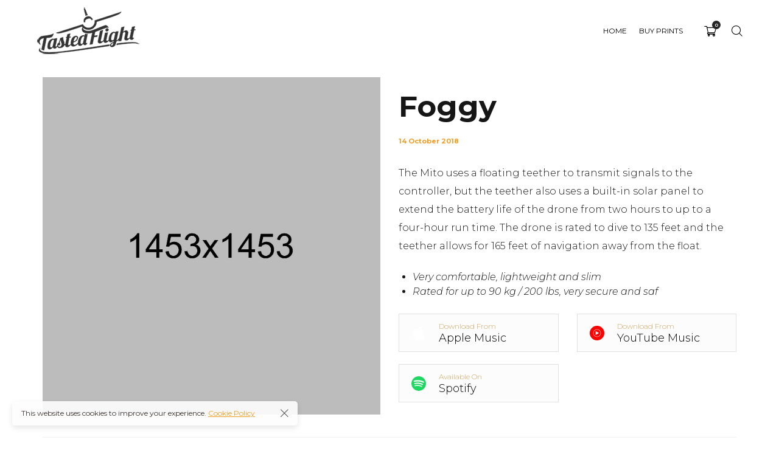

--- FILE ---
content_type: text/css
request_url: https://www.tastedflight.com/wp-content/themes/novo/css/woocommerce-layout.css?ver=6.8.3
body_size: 2361
content:
.woocommerce #content div.product .woocommerce-tabs ul.tabs:after,
.woocommerce #content div.product .woocommerce-tabs ul.tabs:before,
.woocommerce #content div.product div.thumbnails:after,
.woocommerce #content div.product div.thumbnails:before,
.woocommerce .col2-set:after,
.woocommerce .col2-set:before,
.woocommerce div.product .woocommerce-tabs ul.tabs:after,
.woocommerce div.product .woocommerce-tabs ul.tabs:before,
.woocommerce div.product div.thumbnails:after,
.woocommerce div.product div.thumbnails:before,
.woocommerce-page #content div.product .woocommerce-tabs ul.tabs:after,
.woocommerce-page #content div.product .woocommerce-tabs ul.tabs:before,
.woocommerce-page #content div.product div.thumbnails:after,
.woocommerce-page #content div.product div.thumbnails:before,
.woocommerce-page .col2-set:after,
.woocommerce-page .col2-set:before,
.woocommerce-page div.product .woocommerce-tabs ul.tabs:after,
.woocommerce-page div.product .woocommerce-tabs ul.tabs:before,
.woocommerce-page div.product div.thumbnails:after,
.woocommerce-page div.product div.thumbnails:before {
  content: " ";
  display: table
}

.woocommerce #content div.product .woocommerce-tabs,
.woocommerce #content div.product .woocommerce-tabs ul.tabs:after,
.woocommerce #content div.product div.thumbnails a.first,
.woocommerce #content div.product div.thumbnails:after,
.woocommerce .cart-collaterals:after,
.woocommerce .col2-set:after,
.woocommerce .woocommerce-pagination ul.page-numbers:after,
.woocommerce div.product .woocommerce-tabs,
.woocommerce div.product .woocommerce-tabs ul.tabs:after,
.woocommerce div.product div.thumbnails a.first,
.woocommerce div.product div.thumbnails:after,
.woocommerce ul.products,
.woocommerce ul.products li.first,
.woocommerce ul.products:after,
.woocommerce-page #content div.product .woocommerce-tabs,
.woocommerce-page #content div.product .woocommerce-tabs ul.tabs:after,
.woocommerce-page #content div.product div.thumbnails a.first,
.woocommerce-page #content div.product div.thumbnails:after,
.woocommerce-page .cart-collaterals:after,
.woocommerce-page .col2-set:after,
.woocommerce-page .woocommerce-pagination ul.page-numbers:after,
.woocommerce-page div.product .woocommerce-tabs,
.woocommerce-page div.product .woocommerce-tabs ul.tabs:after,
.woocommerce-page div.product div.thumbnails a.first,
.woocommerce-page div.product div.thumbnails:after,
.woocommerce-page ul.products,
.woocommerce-page ul.products li.first,
.woocommerce-page ul.products:after {
  clear: both
}

.woocommerce .col2-set,
.woocommerce-page .col2-set {
  width: 100%
}

.woocommerce .col2-set .col-1,
.woocommerce-page .col2-set .col-1 {
  float: left;
  width: 48%
}

.woocommerce .col2-set .col-2,
.woocommerce-page .col2-set .col-2 {
  float: right;
  width: 48%
}

.woocommerce img,
.woocommerce-page img {
  height: auto;
  max-width: 100%;
  vertical-align: bottom;
}

.woocommerce #content div.product div.images,
.woocommerce div.product div.images,
.woocommerce-page #content div.product div.images,
.woocommerce-page div.product div.images {
  position: relative;
}

.woocommerce #content div.product div.thumbnails a,
.woocommerce div.product div.thumbnails a,
.woocommerce-page #content div.product div.thumbnails a,
.woocommerce-page div.product div.thumbnails a {
  float: left;
  width: 31.5%;
  margin-bottom: 20px;
  padding: 0 10px;
  position: relative;
}

.woocommerce #content div.product div.thumbnails a.last,
.woocommerce div.product div.thumbnails a.last,
.woocommerce-page #content div.product div.thumbnails a.last,
.woocommerce-page div.product div.thumbnails a.last {
  margin-right: 0
}

.woocommerce #content div.product div.thumbnails.columns-1 a,
.woocommerce div.product div.thumbnails.columns-1 a,
.woocommerce-page #content div.product div.thumbnails.columns-1 a,
.woocommerce-page div.product div.thumbnails.columns-1 a {
  width: 100%;
  margin-right: 0;
  float: none
}

.woocommerce #content div.product div.thumbnails.columns-2 a,
.woocommerce div.product div.thumbnails.columns-2 a,
.woocommerce-page #content div.product div.thumbnails.columns-2 a,
.woocommerce-page div.product div.thumbnails.columns-2 a {
  width: 50%
}

.woocommerce #content div.product div.thumbnails.columns-4 a,
.woocommerce div.product div.thumbnails.columns-4 a,
.woocommerce-page #content div.product div.thumbnails.columns-4 a,
.woocommerce-page div.product div.thumbnails.columns-4 a {
  width: 25%
}

.woocommerce #content div.product div.thumbnails.columns-5 a,
.woocommerce div.product div.thumbnails.columns-5 a,
.woocommerce-page #content div.product div.thumbnails.columns-5 a,
.woocommerce-page div.product div.thumbnails.columns-5 a {
  width: 20%
}

.woocommerce #content div.product div.summary,
.woocommerce div.product div.summary,
.woocommerce-page #content div.product div.summary,
.woocommerce-page div.product div.summary {
  margin: 0;
}

.woocommerce #content div.product .woocommerce-tabs ul.tabs li,
.woocommerce div.product .woocommerce-tabs ul.tabs li,
.woocommerce-page #content div.product .woocommerce-tabs ul.tabs li,
.woocommerce-page div.product .woocommerce-tabs ul.tabs li {
  display: inline-block
}

.woocommerce #content div.product #reviews .comment:after,
.woocommerce #content div.product #reviews .comment:before,
.woocommerce .woocommerce-pagination ul.page-numbers:after,
.woocommerce .woocommerce-pagination ul.page-numbers:before,
.woocommerce div.product #reviews .comment:after,
.woocommerce div.product #reviews .comment:before,
.woocommerce ul.products:after,
.woocommerce ul.products:before,
.woocommerce-page #content div.product #reviews .comment:after,
.woocommerce-page #content div.product #reviews .comment:before,
.woocommerce-page .woocommerce-pagination ul.page-numbers:after,
.woocommerce-page .woocommerce-pagination ul.page-numbers:before,
.woocommerce-page div.product #reviews .comment:after,
.woocommerce-page div.product #reviews .comment:before,
.woocommerce-page ul.products:after,
.woocommerce-page ul.products:before {
  content: " ";
  display: table
}

.woocommerce #content div.product #reviews .comment:after,
.woocommerce div.product #reviews .comment:after,
.woocommerce-page #content div.product #reviews .comment:after,
.woocommerce-page div.product #reviews .comment:after {
  clear: both
}

.woocommerce #content div.product #reviews .comment img,
.woocommerce div.product #reviews .comment img,
.woocommerce-page #content div.product #reviews .comment img,
.woocommerce-page div.product #reviews .comment img {
  float: right;
  height: auto
}

.woocommerce ul.products li.product,
.woocommerce-page ul.products li.product {}

.woocommerce ul.products li.last,
.woocommerce-page ul.products li.last {
  margin-right: 0
}

.woocommerce-page.columns-1 ul.products li.product,
.woocommerce.columns-1 ul.products li.product {
  width: 100%;
  margin-right: 0
}

.woocommerce-page.columns-2 ul.products li.product,
.woocommerce.columns-2 ul.products li.product {
  width: 48%
}

.woocommerce-page.columns-3 ul.products li.product,
.woocommerce.columns-3 ul.products li.product {
  width: 30.75%
}

.woocommerce-page.columns-5 ul.products li.product,
.woocommerce.columns-5 ul.products li.product {
  width: 16.95%
}

.woocommerce-page.columns-6 ul.products li.product,
.woocommerce.columns-6 ul.products li.product {
  width: 13.5%
}

.woocommerce .woocommerce-result-count,
.woocommerce-page .woocommerce-result-count {
  float: left;
  font-size: 14px;
  margin: 9px 0;
}

.woocommerce .woocommerce-ordering,
.woocommerce-page .woocommerce-ordering {
  float: right
}

.woocommerce .woocommerce-pagination ul.page-numbers li,
.woocommerce-page .woocommerce-pagination ul.page-numbers li {
  display: inline-block
}

.woocommerce #content table.cart img,
.woocommerce table.cart img,
.woocommerce-page #content table.cart img,
.woocommerce-page table.cart img {
  height: auto
}

.woocommerce #content table.cart td.actions,
.woocommerce table.cart td.actions,
.woocommerce-page #content table.cart td.actions,
.woocommerce-page table.cart td.actions {
  text-align: right
}

.woocommerce #content table.cart td.actions .input-text,
.woocommerce table.cart td.actions .input-text,
.woocommerce-page #content table.cart td.actions .input-text,
.woocommerce-page table.cart td.actions .input-text {
  width: 80px
}

.woocommerce #content table.cart td.actions .coupon,
.woocommerce table.cart td.actions .coupon,
.woocommerce-page #content table.cart td.actions .coupon,
.woocommerce-page table.cart td.actions .coupon {
  float: left
}

.woocommerce #content table.cart td.actions .coupon label,
.woocommerce table.cart td.actions .coupon label,
.woocommerce-page #content table.cart td.actions .coupon label,
.woocommerce-page table.cart td.actions .coupon label {
  display: none
}

.woocommerce .cart-collaterals .shipping_calculator:after,
.woocommerce .cart-collaterals .shipping_calculator:before,
.woocommerce .cart-collaterals:after,
.woocommerce .cart-collaterals:before,
.woocommerce form .form-row:after,
.woocommerce form .form-row:before,
.woocommerce ul.cart_list li:after,
.woocommerce ul.cart_list li:before,
.woocommerce ul.product_list_widget li:after,
.woocommerce ul.product_list_widget li:before,
.woocommerce-page .cart-collaterals .shipping_calculator:after,
.woocommerce-page .cart-collaterals .shipping_calculator:before,
.woocommerce-page .cart-collaterals:after,
.woocommerce-page .cart-collaterals:before,
.woocommerce-page form .form-row:after,
.woocommerce-page form .form-row:before,
.woocommerce-page ul.cart_list li:after,
.woocommerce-page ul.cart_list li:before,
.woocommerce-page ul.product_list_widget li:after,
.woocommerce-page ul.product_list_widget li:before {
  content: " ";
  display: table
}

.woocommerce .cart-collaterals,
.woocommerce-page .cart-collaterals {
  /* width: 100% */
  padding: 0;
  margin-bottom: 30px;
  background: #f0f0f0;
}

.site-dark.woocommerce .cart-collaterals,
.site-dark.woocommerce-page .cart-collaterals {
  background: #323232;
  color: #fff;
}

.woocommerce .cart-collaterals h4,
.woocommerce-page .cart-collaterals h4 {
  padding: 0 20px;
}

.woocommerce .cart-collaterals .heading-decor,
.woocommerce-page .cart-collaterals .heading-decor {
  border-bottom: 1px solid #e2e2e2;
  padding: 9px 30px;
  text-align: left;
}

.woocommerce .cart-collaterals .heading-decor *,
.woocommerce-page .cart-collaterals .heading-decor * {
  margin: 0;
  font-weight: 600;
  font-size: 1.286em;
}

.woocommerce .cart-collaterals .related,
.woocommerce-page .cart-collaterals .related {
  width: 30.75%;
  float: left
}

.woocommerce .cart-collaterals .cross-sells,
.woocommerce-page .cart-collaterals .cross-sells {
  width: 48%;
  float: left
}

.woocommerce .cart-collaterals .cross-sells ul.products,
.woocommerce-page .cart-collaterals .cross-sells ul.products {
  float: none
}

.woocommerce .cart-collaterals .cross-sells ul.products li,
.woocommerce-page .cart-collaterals .cross-sells ul.products li {
  width: 48%
}

.woocommerce .cart-collaterals .shipping_calculator,
.woocommerce-page .cart-collaterals .shipping_calculator {
  width: 48%;
  clear: right;
  float: right
}

.woocommerce .cart-collaterals .shipping_calculator:after,
.woocommerce form .form-row-wide,
.woocommerce form .form-row:after,
.woocommerce ul.cart_list li:after,
.woocommerce ul.product_list_widget li:after,
.woocommerce-page .cart-collaterals .shipping_calculator:after,
.woocommerce-page form .form-row-wide,
.woocommerce-page form .form-row:after,
.woocommerce-page ul.cart_list li:after,
.woocommerce-page ul.product_list_widget li:after {
  clear: both
}

.woocommerce .cart-collaterals .shipping_calculator .col2-set .col-1,
.woocommerce .cart-collaterals .shipping_calculator .col2-set .col-2,
.woocommerce-page .cart-collaterals .shipping_calculator .col2-set .col-1,
.woocommerce-page .cart-collaterals .shipping_calculator .col2-set .col-2 {
  width: 47%
}

.woocommerce .cart-collaterals .cart_totals,
.woocommerce-page .cart-collaterals .cart_totals {
  /* float: right; */
  /* width: 48%; */
}

.woocommerce ul.cart_list li img,
.woocommerce ul.product_list_widget li img,
.woocommerce-page ul.cart_list li img,
.woocommerce-page ul.product_list_widget li img {
  height: auto;
}

.woocommerce form .form-row label,
.woocommerce-page form .form-row label {
  display: block
}

.woocommerce form .form-row label.checkbox,
.woocommerce-page form .form-row label.checkbox {
  display: inline
}

.woocommerce form .form-row select,
.woocommerce-page form .form-row select {
  width: 100%
}

.woocommerce form .form-row .input-text,
.woocommerce-page form .form-row .input-text {
  box-sizing: border-box;
  width: 100%
}

.woocommerce form .form-row-first,
.woocommerce form .form-row-last,
.woocommerce-page form .form-row-first,
.woocommerce-page form .form-row-last {
  float: left;
  width: 47%;
  overflow: visible
}

.woocommerce form .form-row-last,
.woocommerce-page form .form-row-last {
  float: right
}

.woocommerce #payment .form-row select,
.woocommerce-page #payment .form-row select {
  width: auto
}

.woocommerce #payment .terms,
.woocommerce #payment .wc-terms-and-conditions,
.woocommerce-page #payment .terms,
.woocommerce-page #payment .wc-terms-and-conditions {
  text-align: left;
  padding: 0 1em 0 0;
  float: left
}

.woocommerce #payment #place_order,
.woocommerce-page #payment #place_order {
  float: none;
  font-size: 1.143em;
  text-decoration: none;
  display: block;
  font-weight: 300;
  position: relative;
  line-height: 48px;
  text-align: center;
  padding: 0 35px;
  border: none;
  background: #fff;
  cursor: pointer;
  color: #000;
  width: 100%;
  min-width: 215px;
}

.site-dark .woocommerce #payment #place_order,
.site-dark .woocommerce-page #payment #place_order {
  background: #000;
  color: #fff;
}

.woocommerce-account .woocommerce-MyAccount-navigation {
  float: left;
  width: 30%
}

.woocommerce-account .woocommerce-MyAccount-navigation ul {
  padding: 0;
  margin: 0;
  border: 1px solid #e2e2e2;
}

.woocommerce-account .woocommerce-MyAccount-navigation ul li {
  border-bottom: 1px solid #e2e2e2;
  display: block;
}

.woocommerce-account .woocommerce-MyAccount-navigation ul li:last-of-type {
  border-bottom: none;
}

.woocommerce-account .woocommerce-MyAccount-navigation ul li:before {
  display: none;
}

.woocommerce-account .woocommerce-MyAccount-navigation ul li a {
  display: block;
  text-decoration: none;
  padding: 10px 15px;
}

.woocommerce-account .woocommerce-MyAccount-content {
  float: right;
  width: 68%
}

.woocommerce-page.left-sidebar #content.twentyeleven {
  width: 58.4%;
  margin: 0 7.6%;
  float: right
}

.woocommerce-page.right-sidebar #content.twentyeleven {
  margin: 0 7.6%;
  width: 58.4%;
  float: left
}

.twentyfourteen .tfwc {
  padding: 12px 10px 0;
  max-width: 474px;
  margin: 0 auto
}

.twentyfourteen .tfwc .product .entry-summary {
  padding: 0 !important;
  margin: 0 0 1.618em !important
}

.twentyfourteen .tfwc div.product.hentry.has-post-thumbnail {
  margin-top: 0
}

.twentyfourteen .tfwc .product .images img {
  margin-bottom: 1em
}

@media screen and (min-width:673px) {
  .twentyfourteen .tfwc {
    padding-right: 30px;
    padding-left: 30px
  }
}

@media screen and (min-width:1040px) {
  .twentyfourteen .tfwc {
    padding-right: 15px;
    padding-left: 15px
  }
}

@media screen and (min-width:1110px) {
  .twentyfourteen .tfwc {
    padding-right: 30px;
    padding-left: 30px
  }
}

@media screen and (min-width:1218px) {
  .twentyfourteen .tfwc {
    margin-right: 54px
  }

  .full-width .twentyfourteen .tfwc {
    margin-right: auto
  }
}

.twentyfifteen .t15wc {
  padding-left: 7.6923%;
  padding-right: 7.6923%;
  padding-top: 7.6923%;
  margin-bottom: 7.6923%;
  background: #fff;
  box-shadow: 0 0 1px rgba(0, 0, 0, .15)
}

.twentyfifteen .t15wc .page-title {
  margin-left: 0
}

@media screen and (min-width:38.75em) {
  .twentyfifteen .t15wc {
    margin-right: 7.6923%;
    margin-left: 7.6923%;
    margin-top: 8.3333%
  }
}

@media screen and (min-width:59.6875em) {
  .twentyfifteen .t15wc {
    margin-left: 8.3333%;
    margin-right: 8.3333%;
    padding: 10%
  }

  .single-product .twentyfifteen .entry-summary {
    padding: 0 !important
  }
}

.twentysixteen .site-main {
  margin-right: 7.6923%;
  margin-left: 7.6923%
}

.twentysixteen .entry-summary {
  margin-right: 0;
  margin-left: 0
}

#content .twentysixteen div.product div.images,
#content .twentysixteen div.product div.summary {
  width: 46.42857%
}

@media screen and (min-width:44.375em) {
  .twentysixteen .site-main {
    margin-right: 23.0769%
  }
}

[dir="rtl"] .woocommerce .col2-set .col-1,
[dir="rtl"] .woocommerce-page .col2-set .col-1 {
  float: right;
}

[dir="rtl"] .woocommerce .col2-set .col-2,
[dir="rtl"] .woocommerce-page .col2-set .col-2 {
  float: left;
}

[dir="rtl"] .woocommerce #content div.product div.thumbnails a,
[dir="rtl"] .woocommerce div.product div.thumbnails a,
[dir="rtl"] .woocommerce-page #content div.product div.thumbnails a,
[dir="rtl"] .woocommerce-page div.product div.thumbnails a {
  float: right;
}

[dir="rtl"] .woocommerce #content div.product div.thumbnails a.last,
[dir="rtl"] .woocommerce div.product div.thumbnails a.last,
[dir="rtl"] .woocommerce-page #content div.product div.thumbnails a.last,
[dir="rtl"] .woocommerce-page div.product div.thumbnails a.last {
  margin-left: 0;
}

[dir="rtl"] .woocommerce #content div.product div.thumbnails.columns-1 a,
[dir="rtl"] .woocommerce div.product div.thumbnails.columns-1 a,
[dir="rtl"] .woocommerce-page #content div.product div.thumbnails.columns-1 a,
[dir="rtl"] .woocommerce-page div.product div.thumbnails.columns-1 a {
  margin-left: 0;
}

[dir="rtl"] .woocommerce #content div.product #reviews .comment img,
[dir="rtl"] .woocommerce div.product #reviews .comment img,
[dir="rtl"] .woocommerce-page #content div.product #reviews .comment img,
[dir="rtl"] .woocommerce-page div.product #reviews .comment img {
  float: left;
}

[dir="rtl"] .woocommerce ul.products li.last,
[dir="rtl"] .woocommerce-page ul.products li.last {
  margin-left: 0;
}

[dir="rtl"] .woocommerce-page.columns-1 ul.products li.product,
[dir="rtl"] .woocommerce.columns-1 ul.products li.product {
  margin-left: 0;
}

[dir="rtl"] .woocommerce .woocommerce-result-count,
[dir="rtl"] .woocommerce-page .woocommerce-result-count {
  float: right;
}

[dir="rtl"] .woocommerce .woocommerce-ordering,
[dir="rtl"] .woocommerce-page .woocommerce-ordering {
  float: left;
}

[dir="rtl"] .woocommerce #content table.cart td.actions,
[dir="rtl"] .woocommerce table.cart td.actions,
[dir="rtl"] .woocommerce-page #content table.cart td.actions,
[dir="rtl"] .woocommerce-page table.cart td.actions {
  text-align: left;
}

[dir="rtl"] .woocommerce #content table.cart td.actions .coupon,
[dir="rtl"] .woocommerce table.cart td.actions .coupon,
[dir="rtl"] .woocommerce-page #content table.cart td.actions .coupon,
[dir="rtl"] .woocommerce-page table.cart td.actions .coupon {
  float: right;
}

[dir="rtl"] .woocommerce .cart-collaterals .heading-decor,
[dir="rtl"] .woocommerce-page .cart-collaterals .heading-decor {
  text-align: right;
}

[dir="rtl"] .woocommerce .cart-collaterals .related,
[dir="rtl"] .woocommerce-page .cart-collaterals .related {
  float: right;
}

[dir="rtl"] .woocommerce .cart-collaterals .cross-sells,
[dir="rtl"] .woocommerce-page .cart-collaterals .cross-sells {
  float: right;
}

[dir="rtl"] .woocommerce .cart-collaterals .shipping_calculator,
[dir="rtl"] .woocommerce-page .cart-collaterals .shipping_calculator {
  clear: left;
  float: left;
}

[dir="rtl"] .woocommerce form .form-row-first,
[dir="rtl"] .woocommerce form .form-row-last,
[dir="rtl"] .woocommerce-page form .form-row-first,
[dir="rtl"] .woocommerce-page form .form-row-last {
  float: right;
}

[dir="rtl"] .woocommerce form .form-row-last,
[dir="rtl"] .woocommerce-page form .form-row-last {
  float: left;
}

[dir="rtl"] .woocommerce #payment .terms,
[dir="rtl"] .woocommerce #payment .wc-terms-and-conditions,
[dir="rtl"] .woocommerce-page #payment .terms,
[dir="rtl"] .woocommerce-page #payment .wc-terms-and-conditions {
  text-align: right;
  padding: 0 0 0 1em;
  float: right;
}

[dir="rtl"] .woocommerce-account .woocommerce-MyAccount-navigation {
  float: right;
}

[dir="rtl"] .woocommerce-account .woocommerce-MyAccount-content {
  float: left;
}

[dir="rtl"] .woocommerce-page.left-sidebar #content.twentyeleven {
  float: left;
}

[dir="rtl"] .woocommerce-page.right-sidebar #content.twentyeleven {
  float: right;
}

@media screen and (min-width:1218px) {
  [dir="rtl"] .twentyfourteen .tfwc {
    margin-left: 54px;
    margin-right: auto;
  }
}

[dir="rtl"] .twentyfifteen .t15wc .page-title {
  margin-right: 0;
}

@media screen and (min-width:44.375em) {
  [dir="rtl"] .twentysixteen .site-main {
    margin-left: 23.0769%;
    margin-right: auto;
  }

}

[dir="rtl"] .rtl .woocommerce .col2-set .col-1,
[dir="rtl"] .rtl .woocommerce-page .col2-set .col-1 {
  float: left;
}

[dir="rtl"] .rtl .woocommerce .col2-set .col-2,
[dir="rtl"] .rtl .woocommerce-page .col2-set .col-2 {
  float: right;
}

[dir="rtl"] .rtl .woocommerce form .form-row-first,
[dir="rtl"] .rtl .woocommerce form .form-row-last,
[dir="rtl"] .rtl .woocommerce-page form .form-row-first,
[dir="rtl"] .rtl .woocommerce-page form .form-row-last {
  float: left;
}

[dir="rtl"] .rtl .woocommerce form .form-row-last,
[dir="rtl"] .rtl .woocommerce-page form .form-row-last {
  float: right;
}

--- FILE ---
content_type: image/svg+xml
request_url: https://www.tastedflight.com/wp-content/plugins/pt-novo-shortcodes/assets/imgs/brands/apple.svg
body_size: 254
content:
<svg width="814" height="1000" viewBox="0 0 814 1000" fill="none" xmlns="http://www.w3.org/2000/svg">
<g clip-path="url(#clip0_4315_1642)">
<path d="M788.1 340.9C782.3 345.4 679.9 403.1 679.9 531.4C679.9 679.8 810.2 732.3 814.1 733.6C813.5 736.8 793.4 805.5 745.4 875.5C702.6 937.1 657.9 998.6 589.9 998.6C521.9 998.6 504.4 959.1 425.9 959.1C349.4 959.1 322.2 999.9 260 999.9C197.8 999.9 154.4 942.9 104.5 872.9C46.7 790.7 0 663 0 541.8C0 347.4 126.4 244.3 250.8 244.3C316.9 244.3 372 287.7 413.5 287.7C453 287.7 514.6 241.7 589.8 241.7C618.3 241.7 720.7 244.3 788.1 340.9ZM554.1 159.4C585.2 122.5 607.2 71.3 607.2 20.1C607.2 13 606.6 5.8 605.3 0C554.7 1.9 494.5 33.7 458.2 75.8C429.7 108.2 403.1 159.4 403.1 211.3C403.1 219.1 404.4 226.9 405 229.4C408.2 230 413.4 230.7 418.6 230.7C464 230.7 521.1 200.3 554.1 159.4Z" fill="white"/>
</g>
<defs>
<clipPath id="clip0_4315_1642">
<rect width="814" height="1000" fill="white"/>
</clipPath>
</defs>
</svg>
